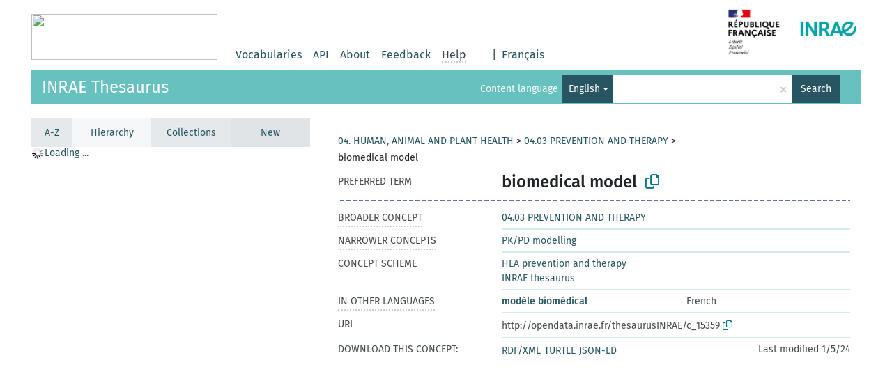

--- FILE ---
content_type: text/css
request_url: https://consultation.vocabulaires-ouverts.inrae.fr/resource/css/stylesheet.css
body_size: 580
content:
/** background color **/

html, body {
    /*
    background-color: #ddd8ce !important;
    */
    background-color: white;
}

/* ***** Tous les liens ***** */

a {
	color: #275662 !important;
}

/* ***** Titre h1 "description du vocabulaire" ***** */

h1 {
	color: #275662;
}


/* ***** Header logo ***** */

.topbar {
	/*
	background-image: url('../pics/BandeauVO_siteWeb.png');

	background-image: url('../pics/Logo_VOINRAE_RVB-bleu_sur_fond_blanc.png');
    */
	background-repeat:no-repeat;
	background-size: cover;
	height: 100px;
	/*
	height: 210px;
	*/
}

/* removes space between top image and search bar */
/* Also sets brownish background */
.topbar-white {
	margin-bottom: 0px;
	/*
	background-color: #ddd8ce;
	*/
}
.frontpage {
	margin-bottom: 0px;
}


/* ***** css du Fil d'ariane (breadcrumbs) ***** */
#breadcrumbs {
    margin-bottom: 15px;
    margin-top: 15px;
    padding-left: 10px;
    background-color: #f5f5f5;
}

#breadcrumbs a {
    font-size: 1.6rem;
}

.breads {
    font-style: italic;
    font-size: 1.6rem;
}

#breadcrumbs-navigation {
	float: right;
	padding-right:10px;
	min-width:200px;
}


/* ***** Barre de recherche ***** */

.headerbar-coloured {
	background-color: #66C1BF;
}

.header-left > h1 {
	background-color: #66C1BF;
}
/* Fix to override the !important on a above */
.header-left > h1 > a {
	color: #FFFFFF !important;
}

/* fix margin of header-float because of long label */
/* Also fix top margin */
.header-float {
	margin-right: 30px !important;
	margin-top: 5px;
}

#search-all-button {
    background-color: #275662;
}

.search-vocab-text {
    background-color: #66C1BF;
}

#lang-dropdown-toggle, .multiselect {
    background-color: #275662 !important;
}

/* fix for home page */

.headerbar {
	background-color: #66C1BF;
	margin-bottom : 20px;
	vertical-align: middle;
}

.headerbar > .header-float {
	margin-top: 5px;
	margin-bottom: 5px;
}

.vocab-list-item > div {
	margin-left: 20px;
	font-size:smaller;
	font-style: italic;
}

/* ***** left menu ***** */

.sidebar-grey {
    background-color: #ffffff;
}

/* ***** Home page ***** */

/* ***** Home logo and probably also About page ***** */

.welcome-box {
	width: 25% !important;
}

.vocab-category > ul {
	width: 95%;
}

/***** about page *****/
#about-inrae {
	background-color: rgb(255,255,255);
	padding: 10px;
	padding-bottom: 3em;
}
